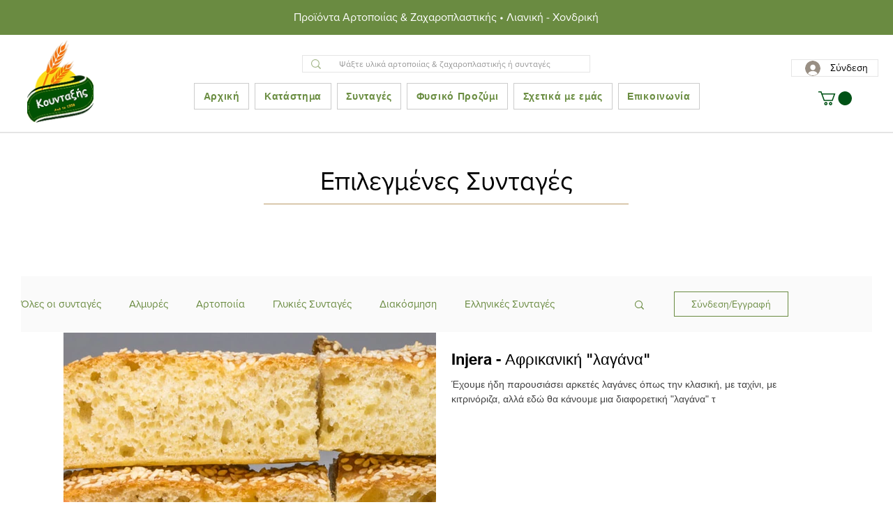

--- FILE ---
content_type: text/css; charset=utf-8
request_url: https://www.kountaxis.com/_serverless/pro-gallery-css-v4-server/layoutCss?ver=2&id=pro-blog&items=0_1000_483%7C0_630_473%7C0_630_473%7C0_350_231%7C0_1266_865&container=475.578125_1100_2130.5_720&options=gallerySizeType:px%7CgallerySizePx:1100%7CimageMargin:32%7CisRTL:false%7CtextBoxWidthPercent:50%7CcalculateTextBoxWidthMode:PERCENT%7CgalleryLayout:2%7CtitlePlacement:SHOW_ON_THE_RIGHT%7CnumberOfImagesPerRow:1%7CgridStyle:1%7CcubeRatio:1.3333333333333333
body_size: -169
content:
#pro-gallery-pro-blog [data-hook="item-container"][data-idx="0"].gallery-item-container{opacity: 1 !important;display: block !important;transition: opacity .2s ease !important;top: 0px !important;left: 0px !important;right: auto !important;height: 401px !important;width: 1100px !important;} #pro-gallery-pro-blog [data-hook="item-container"][data-idx="0"] .gallery-item-common-info-outer{height: 100% !important;} #pro-gallery-pro-blog [data-hook="item-container"][data-idx="0"] .gallery-item-common-info{height: 100% !important;width: 566px !important;} #pro-gallery-pro-blog [data-hook="item-container"][data-idx="0"] .gallery-item-wrapper{width: 534px !important;height: 401px !important;margin: 0 !important;} #pro-gallery-pro-blog [data-hook="item-container"][data-idx="0"] .gallery-item-content{width: 534px !important;height: 401px !important;margin: 0px 0px !important;opacity: 1 !important;} #pro-gallery-pro-blog [data-hook="item-container"][data-idx="0"] .gallery-item-hover{width: 534px !important;height: 401px !important;opacity: 1 !important;} #pro-gallery-pro-blog [data-hook="item-container"][data-idx="0"] .item-hover-flex-container{width: 534px !important;height: 401px !important;margin: 0px 0px !important;opacity: 1 !important;} #pro-gallery-pro-blog [data-hook="item-container"][data-idx="0"] .gallery-item-wrapper img{width: 100% !important;height: 100% !important;opacity: 1 !important;} #pro-gallery-pro-blog [data-hook="item-container"][data-idx="1"].gallery-item-container{opacity: 1 !important;display: block !important;transition: opacity .2s ease !important;top: 433px !important;left: 0px !important;right: auto !important;height: 401px !important;width: 1100px !important;} #pro-gallery-pro-blog [data-hook="item-container"][data-idx="1"] .gallery-item-common-info-outer{height: 100% !important;} #pro-gallery-pro-blog [data-hook="item-container"][data-idx="1"] .gallery-item-common-info{height: 100% !important;width: 566px !important;} #pro-gallery-pro-blog [data-hook="item-container"][data-idx="1"] .gallery-item-wrapper{width: 534px !important;height: 401px !important;margin: 0 !important;} #pro-gallery-pro-blog [data-hook="item-container"][data-idx="1"] .gallery-item-content{width: 534px !important;height: 401px !important;margin: 0px 0px !important;opacity: 1 !important;} #pro-gallery-pro-blog [data-hook="item-container"][data-idx="1"] .gallery-item-hover{width: 534px !important;height: 401px !important;opacity: 1 !important;} #pro-gallery-pro-blog [data-hook="item-container"][data-idx="1"] .item-hover-flex-container{width: 534px !important;height: 401px !important;margin: 0px 0px !important;opacity: 1 !important;} #pro-gallery-pro-blog [data-hook="item-container"][data-idx="1"] .gallery-item-wrapper img{width: 100% !important;height: 100% !important;opacity: 1 !important;} #pro-gallery-pro-blog [data-hook="item-container"][data-idx="2"].gallery-item-container{opacity: 1 !important;display: block !important;transition: opacity .2s ease !important;top: 865px !important;left: 0px !important;right: auto !important;height: 401px !important;width: 1100px !important;} #pro-gallery-pro-blog [data-hook="item-container"][data-idx="2"] .gallery-item-common-info-outer{height: 100% !important;} #pro-gallery-pro-blog [data-hook="item-container"][data-idx="2"] .gallery-item-common-info{height: 100% !important;width: 566px !important;} #pro-gallery-pro-blog [data-hook="item-container"][data-idx="2"] .gallery-item-wrapper{width: 534px !important;height: 401px !important;margin: 0 !important;} #pro-gallery-pro-blog [data-hook="item-container"][data-idx="2"] .gallery-item-content{width: 534px !important;height: 401px !important;margin: 0px 0px !important;opacity: 1 !important;} #pro-gallery-pro-blog [data-hook="item-container"][data-idx="2"] .gallery-item-hover{width: 534px !important;height: 401px !important;opacity: 1 !important;} #pro-gallery-pro-blog [data-hook="item-container"][data-idx="2"] .item-hover-flex-container{width: 534px !important;height: 401px !important;margin: 0px 0px !important;opacity: 1 !important;} #pro-gallery-pro-blog [data-hook="item-container"][data-idx="2"] .gallery-item-wrapper img{width: 100% !important;height: 100% !important;opacity: 1 !important;} #pro-gallery-pro-blog [data-hook="item-container"][data-idx="3"]{display: none !important;} #pro-gallery-pro-blog [data-hook="item-container"][data-idx="4"]{display: none !important;} #pro-gallery-pro-blog .pro-gallery-prerender{height:2130.5px !important;}#pro-gallery-pro-blog {height:2130.5px !important; width:1100px !important;}#pro-gallery-pro-blog .pro-gallery-margin-container {height:2130.5px !important;}#pro-gallery-pro-blog .pro-gallery {height:2130.5px !important; width:1100px !important;}#pro-gallery-pro-blog .pro-gallery-parent-container {height:2130.5px !important; width:1132px !important;}